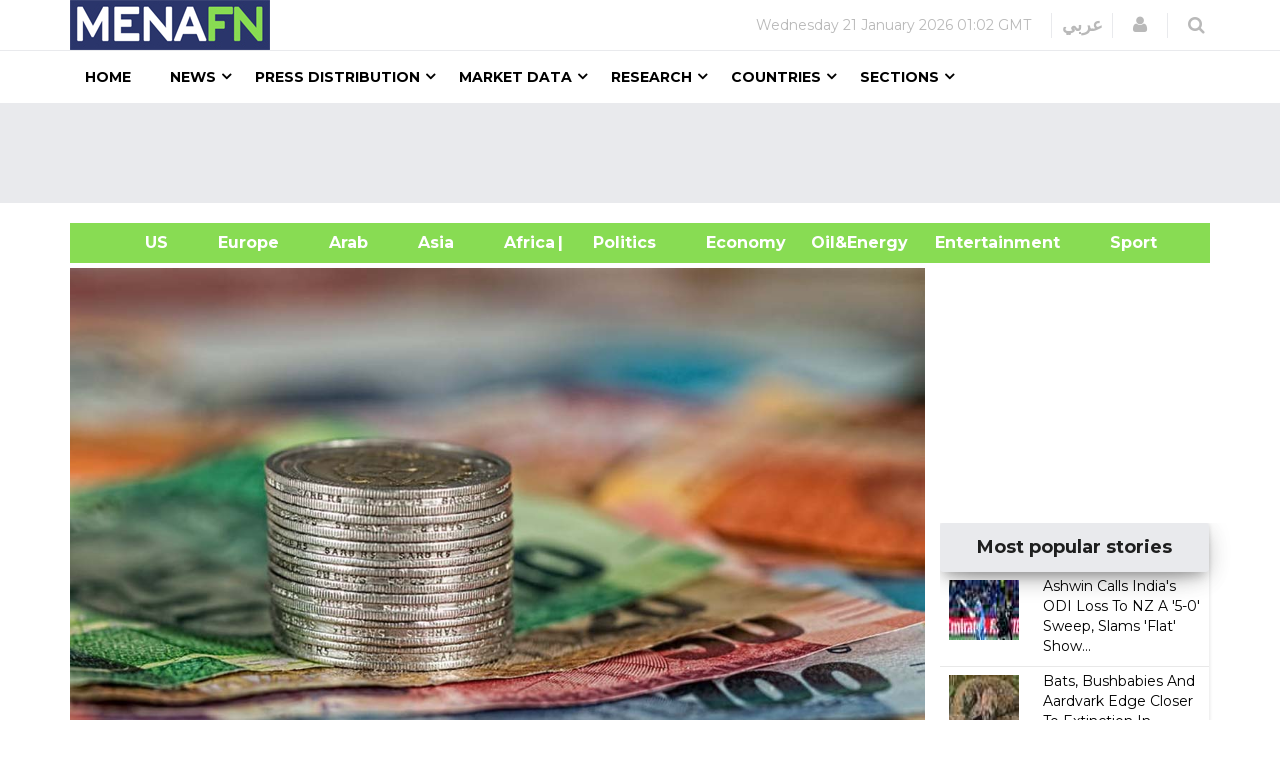

--- FILE ---
content_type: text/html
request_url: https://menafn.com/1096994712/EU-pledges-USD23mln-aid-for-Jordan?src=RSS
body_size: 65247
content:
<!DOCTYPE html><html lang="en"> <head><title>EU pledges USD23mln aid for Jordan</title><meta name="author" content="MENAFN"><meta data-rh="true" property="og:title" content="EU pledges USD23mln aid for Jordan"><meta data-rh="true" property="og:type" content="article"><meta data-rh="true" property="og:url" content="https://menafn.com/1096994712/EU-pledges-USD23mln-aid-for-Jordan"><meta data-rh="true" property="og:image" content="https://menafn.com/updates/pr/Menafn_News_Images/Local_Economy_6.jpg"><meta data-rh="true" property="og:image:width" content="300"><meta name="twitter:card" content="summary_large_image"><meta name="twitter:site" content="@menafn"><meta name="twitter:site:id" content="65910734"><meta name="twitter:creator" content="@menafn"><meta name="twitter:creator:id" content="65910734"><meta name="description" content="EU pledges USD23mln aid for Jordan. On Sunday, European Union foreign policy chief Federica Mogherini announced 20 million euros (USD23.5 million) in aid for Jordan following a wave of anti-austerity protests that led to the prime mini"><meta data-rh="true" property="og:description" content="EU pledges USD23mln aid for Jordan. On Sunday, European Union foreign policy chief Federica Mogherini announced 20 million euros (USD23.5 million) in aid for Jordan following a wave of anti-austerity protests that led to the prime mini"><meta name="twitter:description" content="EU pledges USD23mln aid for Jordan. On Sunday, European Union foreign policy chief Federica Mogherini announced 20 million euros (USD23.5 million) in aid for Jordan following a wave of anti-austerity protests that led to the prime mini"><meta name="twitter:title" content="EU pledges USD23mln aid for Jordan"><meta name="twitter:url" content="https://menafn.com/1096994712/EU-pledges-USD23mln-aid-for-Jordan"><meta name="twitter:image:src" content="https://menafn.com/updates/pr/Menafn_News_Images/Local_Economy_6.jpg"><meta name="author" content="MENAFN"><meta name="resource-type" content="document"><meta name="distribution" content="global"><meta name="rating" content="general"><meta name="y_key" content="63f5d0c14b50c6c7"><meta name="viewport" content="width=device-width, initial-scale=1, shrink-to-fit=no"><meta charset="utf-8"></head><div><Link rel="canonical" href="https://menafn.com/1096994712/EU-pledges-USD23mln-aid-for-Jordan"/></div> <link rel="stylesheet" href="/css/bootstrap.min.css"> <link rel="stylesheet" href="/css/font-awesome.min.css"> <link rel="stylesheet" href="/css/cs-select.css"> <link rel="stylesheet" href="/css/animate.css"> <link rel="stylesheet" href="/css/nanoscroller.css"> <link rel="stylesheet" href="/css/owl.carousel.css"> <link rel="stylesheet" href="/css/flexslider.css"> <link rel="stylesheet" href="/css/style.css"> <link rel="stylesheet" href="/css/presets/preset1.css"> <link rel="stylesheet" href="/css/responsive.css"> <link href="/css/style3.css" rel="stylesheet" type="text/css"> <link rel="shortcut icon" href="/favicon.ico"> <div><!-- Variables Headers Beginning -->
<meta http-equiv='content-language' content='en'>
<link rel="shortcut icon" href="/favicon.ico">
<link rel="preconnect" href="https://menafn.com">
<link rel="preconnect" href="https://analytics.google.com">
<link rel="preconnect" href="https://www.google-analytics.com">



<!-- Google Analytics GA4 -->
<script async src="https://www.googletagmanager.com/gtag/js?id=G-N45LHLQD62"></script>
<script defer>  
  window.dataLayer = window.dataLayer || []; 
  function gtag(){dataLayer.push(arguments);}
  gtag('js', new Date());
  gtag('config', 'G-N45LHLQD62');
 gtag('event', 'page_view', { 'page_path': window.location.pathname,  'send_to': 'G-N45LHLQD62' });
</script>

<!-- Google Tag Manager  (GTM)-->
<script defer>(function(w,d,s,l,i){w[l]=w[l]||[];w[l].push({'gtm.start':
new Date().getTime(),event:'gtm.js'});var f=d.getElementsByTagName(s)[0],
j=d.createElement(s),dl=l!='dataLayer'?'&l='+l:'';j.async=true;j.src=
'https://www.googletagmanager.com/gtm.js?id='+i+dl;f.parentNode.insertBefore(j,f);
})(window,document,'script','dataLayer','GTM-KRQ5F5ZP');</script>
<!-- End Google Tag Manager -->




<!-- Cookie code for GDPR -->
<script defer src="/includes/scripts/cookie-consent_gdpr.js" charset="UTF-8"></script>
<script defer charset="UTF-8">
document.addEventListener('DOMContentLoaded', function () {
cookieconsent.run({"notice_banner_type":"simple","consent_type":"express","palette":"light","language":"en","page_load_consent_levels":["strictly-necessary"],"notice_banner_reject_button_hide":false,"preferences_center_close_button_hide":false,"page_refresh_confirmation_buttons":false,"website_name":"menafn","website_privacy_policy_url":"https://menafn.com/mf_privacy.aspx"});
});
</script>

<!-- Google AMP Auto Ads -->
<script async custom-element="amp-auto-ads"
        src="https://cdn.ampproject.org/v0/amp-auto-ads-0.1.js">
</script>

<!-- Google Adsense -->
<script defer src="https://pagead2.googlesyndication.com/pagead/js/adsbygoogle.js?client=ca-pub-1786942026589567" crossorigin="anonymous"></script>





<!-- Microsoft Validation -->
<meta name="msvalidate.01" content="8F1833B3240FA96B141B50CFF19194F2" />

<!-- Microsoft Ads PubCenter -->
<script>window.msAdsQueue = window.msAdsQueue || [];</script>
<script async src="https://adsdk.microsoft.com/pubcenter/sdk.js?siteId=10322018&publisherId=253289591" crossorigin="anonymous"></script>


<!-- Microsoft Clarity -->
<script type="text/plain" data-cookie-consent="tracking">
(function(c,l,a,r,i,t,y){
    c[a]=c[a]||function(){(c[a].q=c[a].q||[]).push(arguments)};
    t=l.createElement(r);t.async=1;t.src="https://www.clarity.ms/tag/"+i;
    y=l.getElementsByTagName(r)[0];y.parentNode.insertBefore(t,y);
})(window, document, "clarity", "script", "kn4kgozbds");
</script>

<!-- Variables Headers End --></div> <div><script type="application/ld+json">[{"@context":"https://schema.org/","@type":"NewsArticle","MainEntityOfPage":{"@type":"WebPage","@id":"https://menafn.com/1096994712/EU-pledges-USD23mln-aid-for-Jordan"},"headline":"EU pledges USD23mln aid for Jordan","description":"(MENAFN) On Sunday, European Union foreign policy chief Federica Mogherini announced 20 million euros (USD23.5 million) in aid for Jordan f","image":"https://menafn.com/updates/pr/Menafn_News_Images/Local_Economy_6.jpg","Author":{"@type":"Organization","name":"MENAFN","url":"https://menafn.com"},"Publisher":{"@type":"Organization","name":"MENAFN","logo":{"@type":"ImageObject","url":"https://menafn.com/includes/img/Logo.jpg"}},"datePublished":"2018-06-11","dateModified":"2018-06-11"}]</script></div> <div class="body-innerwrapper"> <header> <div id="newedge-top-bar"> <div class="container"> <div class="row"> <div id="logo" class="col-xs-4 col-sm-3 col-md-3 hidden-sm hidden-xs"> <a href="/"><img src="https://menafn.com/Images/logo.jpg" alt="logo"></a> </div> <div class="col-sm-12 col-md-9"> <div class="top-right"> <div class="newedge-date"> <span id="lbl_day">Tuesday, </span> <span id="lbl_date" class="4">02 January 2024</span> <span id="lbl_time" class="5">12:17 GMT</span> </div> <div class="newedge-language"> <div class="class6"> <a href="/arabic/" class="class7">عربي</a> </div> </div> <div class="newedge-login"> <a href="#" role="button" data-toggle="modal" data-target="#login"> <i class="fa fa-user"></i> <span class="sr-only">Login</span> </a> <div id="login" class="modal fade" tabindex="-1" role="dialog" aria-hidden="true"> <div class="modal-dialog"> <div class="modal-content"> <div class="modal-header"> <button type="button" class="close" data-dismiss="modal" aria-hidden="true"><i class="fa fa-close"></i></button> <div class="text-left as-h2">
Log in
</div> </div> <div class="modal-body"> <form action="#" method="post" id="login-form"> <fieldset class="userdata"> <input id="username" placeholder="Username" type="text" name="username" class="form-control"> <input id="password" type="password" placeholder="Password" name="password" class="form-control"> <div class="remember-wrap"> <input id="remember" type="checkbox" name="remember" class="inputbox" value="yes"> <label for="remember">Remember
                                                                        Me</label> </div> <div class="button-wrap pull-left"> <input type="submit" name="Submit" class="btn btn-block btn-success" value="Log in"> </div> </fieldset> </form> </div> <div class="modal-footer">
New Here? <a href="/pr_user_register">
Create an account</a> </div> </div> </div> </div> </div> <style>astro-island,astro-slot,astro-static-slot{display:contents}</style><script>(()=>{var e=async t=>{await(await t())()};(self.Astro||(self.Astro={})).load=e;window.dispatchEvent(new Event("astro:load"));})();</script><script>(()=>{var A=Object.defineProperty;var g=(i,o,a)=>o in i?A(i,o,{enumerable:!0,configurable:!0,writable:!0,value:a}):i[o]=a;var d=(i,o,a)=>g(i,typeof o!="symbol"?o+"":o,a);{let i={0:t=>m(t),1:t=>a(t),2:t=>new RegExp(t),3:t=>new Date(t),4:t=>new Map(a(t)),5:t=>new Set(a(t)),6:t=>BigInt(t),7:t=>new URL(t),8:t=>new Uint8Array(t),9:t=>new Uint16Array(t),10:t=>new Uint32Array(t),11:t=>1/0*t},o=t=>{let[l,e]=t;return l in i?i[l](e):void 0},a=t=>t.map(o),m=t=>typeof t!="object"||t===null?t:Object.fromEntries(Object.entries(t).map(([l,e])=>[l,o(e)]));class y extends HTMLElement{constructor(){super(...arguments);d(this,"Component");d(this,"hydrator");d(this,"hydrate",async()=>{var b;if(!this.hydrator||!this.isConnected)return;let e=(b=this.parentElement)==null?void 0:b.closest("astro-island[ssr]");if(e){e.addEventListener("astro:hydrate",this.hydrate,{once:!0});return}let c=this.querySelectorAll("astro-slot"),n={},h=this.querySelectorAll("template[data-astro-template]");for(let r of h){let s=r.closest(this.tagName);s!=null&&s.isSameNode(this)&&(n[r.getAttribute("data-astro-template")||"default"]=r.innerHTML,r.remove())}for(let r of c){let s=r.closest(this.tagName);s!=null&&s.isSameNode(this)&&(n[r.getAttribute("name")||"default"]=r.innerHTML)}let p;try{p=this.hasAttribute("props")?m(JSON.parse(this.getAttribute("props"))):{}}catch(r){let s=this.getAttribute("component-url")||"<unknown>",v=this.getAttribute("component-export");throw v&&(s+=` (export ${v})`),console.error(`[hydrate] Error parsing props for component ${s}`,this.getAttribute("props"),r),r}let u;await this.hydrator(this)(this.Component,p,n,{client:this.getAttribute("client")}),this.removeAttribute("ssr"),this.dispatchEvent(new CustomEvent("astro:hydrate"))});d(this,"unmount",()=>{this.isConnected||this.dispatchEvent(new CustomEvent("astro:unmount"))})}disconnectedCallback(){document.removeEventListener("astro:after-swap",this.unmount),document.addEventListener("astro:after-swap",this.unmount,{once:!0})}connectedCallback(){if(!this.hasAttribute("await-children")||document.readyState==="interactive"||document.readyState==="complete")this.childrenConnectedCallback();else{let e=()=>{document.removeEventListener("DOMContentLoaded",e),c.disconnect(),this.childrenConnectedCallback()},c=new MutationObserver(()=>{var n;((n=this.lastChild)==null?void 0:n.nodeType)===Node.COMMENT_NODE&&this.lastChild.nodeValue==="astro:end"&&(this.lastChild.remove(),e())});c.observe(this,{childList:!0}),document.addEventListener("DOMContentLoaded",e)}}async childrenConnectedCallback(){let e=this.getAttribute("before-hydration-url");e&&await import(e),this.start()}async start(){let e=JSON.parse(this.getAttribute("opts")),c=this.getAttribute("client");if(Astro[c]===void 0){window.addEventListener(`astro:${c}`,()=>this.start(),{once:!0});return}try{await Astro[c](async()=>{let n=this.getAttribute("renderer-url"),[h,{default:p}]=await Promise.all([import(this.getAttribute("component-url")),n?import(n):()=>()=>{}]),u=this.getAttribute("component-export")||"default";if(!u.includes("."))this.Component=h[u];else{this.Component=h;for(let f of u.split("."))this.Component=this.Component[f]}return this.hydrator=p,this.hydrate},e,this)}catch(n){console.error(`[astro-island] Error hydrating ${this.getAttribute("component-url")}`,n)}}attributeChangedCallback(){this.hydrate()}}d(y,"observedAttributes",["props"]),customElements.get("astro-island")||customElements.define("astro-island",y)}})();</script><astro-island uid="U6zxL" prefix="r14" component-url="/_astro/SearchBox.BFAADfGR.js" component-export="default" renderer-url="/_astro/client.DxZNQU9M.js" props="{}" ssr client="load" opts="{&quot;name&quot;:&quot;SearchBox&quot;,&quot;value&quot;:true}" await-children><div class="newedge-search"><div class="search-icon-wrapper"><i class="fa fa-search"></i></div><div class="search-wrapper"><div class="form "><input id="txtSearch" size="20" placeholder="Search ..." value=""/><i id="search-close" class="fa fa-close"></i><br/></div></div></div><!--astro:end--></astro-island> </div> </div> </div> </div> </div> <div id="mobile-nav-bar" class="mobile-nav-bar"> <div class="container"> <div class="row"> <div class="visible-sm visible-xs col-sm-12"> <div class="mobile-logo pull-left"> <a href="/"><img src="https://menafn.com/Images/logo.jpg" alt="logo"></a> </div> <a id="offcanvas-toggler" class="pull-right" href="#"><i class="fa fa-bars"></i></a> </div> </div> </div> </div> <div id="navigation-bar-sticky-wrapper" class="sticky-wrapper class20"> <nav id="navigation-bar" class="navigation hidden-sm hidden-xs"> <div class="container"> <div> <div class="col-sm-12"> <ul class="list-inline megamenu-parent"> <li><a href="/">Home</a></li> <li class="has-child"> <a href="javascript:void(0)">News</a> <div class="dropdown-inner"> <ul class="dropdown-items"> <li> <a href="/News_Industry">News by Industry</a> </li> <li class="has-child"> <a href="javascript:void(0)">News by Region</a> <div class="dropdown-inner sub-dropdown-inner"> <ul class="dropdown-items"> <li> <a href="/News_Region_America">American</a> </li> <li> <a href="/News_Region_Europe">Europe</a> </li> <li> <a href="/News_Region_ArabWrold">Arab
                                                                        World</a> </li> <li> <a href="/News_Region_Asia">Asia</a> </li> <li> <a href="/News_Region_Africa">Africa</a> </li> </ul> </div> </li> <li> <a href="/Rss">RSS</a> </li> </ul> </div> </li> <li class="has-child"> <a href="javascript:void(0)">Press Distribution</a> <div class="dropdown-inner class11"> <ul class="dropdown-items"> <li> <a href="/pr_index">Press releases</a> </li> <li> <a href="/pr_login">Submit Your
                                                            Articles/Press
                                                            Releases/Reports</a> </li> <li> <a href="/Press_Release_Distribution">Pricing</a> </li> </ul> </div> </li> <li class="has-child"> <a href="javascript:void(0)">Market Data</a> <div class="dropdown-inner"> <ul class="dropdown-items"> <li class="has-child"> <a href="/Qn_market?region=mena&Src1=header">Equities Market</a> <div class="dropdown-inner sub-dropdown-inner"> <ul class="dropdown-items"> <li> <a href="/Qn_market?region=other&Src1=header">Global
                                                                        Indices</a> </li> <li> <a href="/Qn_market?region=mena&Src1=header">MENA
                                                                        Indices</a> </li> <li> <a href="/Qn_SearchStocks">Qutoes
                                                                        &amp;
                                                                        Charts</a> </li> <li> <a href="/Qn_EndOfStocks">End Of
                                                                        Day
                                                                        Stocks</a> </li> <li></li> </ul> </div> </li> <li class="has-child"> <a href="/Qn_currencies">Currencies</a> <div class="dropdown-inner sub-dropdown-inner"> <ul class="dropdown-items"> <li> <a href="/CurrencyConverter?sessionID=OvWe837bT0mK" class="news_page_s3" onclick="openCurrencyConverter(event);">
Currency
                                                                        Convertor</a> </li> <li> <a href="/Qn_currencies?currency=cross&Src1=header">Cross
                                                                        Rates</a> </li> <li> <a href="/Historicalcurrency">Historical
                                                                        Currencies</a> </li> <li> <a href="/Qn_currencies?currency=cross&Src1=header">Libor</a> </li> </ul> </div> </li> <li> <a href="/Qn_SearchStocks">Mena Stocks</a> </li> <li> <a href="/Qn_commodities_r?Src1=header">Commodoties</a> </li> <li> <a href="/Qn_energy_r?Src1=header">Oil &amp; Energy</a> </li> <li> <a href="/Qn_calendar">Economic Calender</a> </li> </ul> </div> </li> <li class="has-child"> <a href="javascript:void(0)">Research</a> <div class="dropdown-inner"> <ul class="dropdown-items"> <li></li> <li> <a href="javascript:void(0)">Premium Research</a> </li> <li> <a href="/Rc_research">Free Research</a> </li> </ul> </div> </li> <li class="has-child"> <a href="javascript:void(0)">Countries</a> <div class="dropdown-inner"> <ul class="dropdown-items"> <li> <a href="/Qn_Couuntry?country=SA&src=header">Saudi Arabia</a> </li> <li> <a href="/Qn_Couuntry?country=AE&src=header">UAE</a> </li> <li> <a href="/Qn_Couuntry?country=BH&src=header">Bahrain</a> </li> <li> <a href="/Qn_Couuntry?country=QA&src=header">Qatar</a> </li> <li> <a href="/Qn_Couuntry?country=KW&src=header">Kuwait</a> </li> <li> <a href="/Qn_Couuntry?country=JO&src=header">Jordan</a> </li> <li> <a href="/Qn_Couuntry?country=OM&src=header">Oman</a> </li> <li> <a href="/Qn_Couuntry?country=EG&src=header">Egypt</a> </li> <li> <a href="/Qn_Couuntry?country=LB&src=header">Lebanon</a> </li> <li> <a href="/Qn_Couuntry?country=IQ&src=header">Iraq</a> </li> <li> <a href="/Qn_Couuntry?country=PS&src=header">Palestine</a> </li> <li> <a href="/Qn_Couuntry?country=SY&src=header">Syria</a> </li> <li> <a href="/Qn_Couuntry?country=TN&src=header">Tunisia</a> </li> <li> <a href="/Qn_Couuntry?country=DZ&src=header">Algeria</a> </li> <li> <a href="/Qn_Couuntry?country=MA&src=header">Morocco</a> </li> <li> <a href="/Qn_Couuntry?country=YE&src=header">Yemen</a> </li> </ul> </div> </li> <li class="has-child"> <a href="javascript:void(0)">Sections</a> <div class="dropdown-inner"> <ul class="dropdown-items"> <li> <a href="/events_default">Events</a> </li> <li> <a href="/Bfglosa">Financial Glossary</a> </li> </ul> </div> </li> </ul> </div> </div> </div> </nav> </div> </header> <div><!--  Variables Body Begin-->
<!-- Code for google ads once per page -->
 

<!-- Google ads Auto -->
<amp-auto-ads type="adsense"
        data-ad-client="ca-pub-1786942026589567">
</amp-auto-ads>

<!--  Variables Body End-->


<!-- Google Tag Manager (noscript) -->
<noscript><iframe src="https://www.googletagmanager.com/ns.html?id=GTM-KRQ5F5ZP"
height="0" width="0" style="display:none;visibility:hidden"></iframe></noscript>
<!-- End Google Tag Manager (noscript) -->


<!--  End Variables Body Begin --></div> <main>  <meta http-equiv="refresh" content="300"> <div> <div class="class13"> <div class="container"> <div class="row"> <div class="col-md-12 class12"> <astro-island uid="25VoBy" prefix="r8" component-url="/_astro/Leaders_ads_qn_news.DNpqgwRl.js" component-export="default" renderer-url="/_astro/client.DxZNQU9M.js" props="{&quot;suppliedAdHtml&quot;:[0,&quot;&lt;!--  MENAFN ads -  Leader Standard--&gt;\r\n\r\n&lt;ins class=\&quot;adsbygoogle\&quot;\r\n     style=\&quot;display:inline-block;width:728px;height:90px\&quot;\r\n     data-ad-client=\&quot;ca-pub-1786942026589567\&quot;\r\n     data-ad-slot=\&quot;3518678224\&quot;&gt;&lt;/ins&gt;\r\n &quot;]}" ssr client="load" opts="{&quot;name&quot;:&quot;Leaders&quot;,&quot;value&quot;:true}" await-children><div class="text-center"></div><!--astro:end--></astro-island> </div> </div> </div> </div> <br> <div class="container"> <div class="new_bar_green_links"> <div class="row"> <div class="col-md-5"> <a class="new_bar_green_links_a" target="_blank" href="../News/Tb_newsUnitedStates">
&nbsp; &nbsp; &nbsp; &nbsp; &nbsp; &nbsp;&nbsp;&nbsp;&nbsp; US
              &nbsp; &nbsp;
</a> <a class="new_bar_green_links_a" target="_blank" href="../News/Tb_newsEurope">
&nbsp;&nbsp;&nbsp;&nbsp; Europe &nbsp; &nbsp;
</a> <a class="new_bar_green_links_a" target="_blank" href="../News/Tb_newsArab">
&nbsp;&nbsp;&nbsp;&nbsp; Arab &nbsp; &nbsp;
</a> <a class="new_bar_green_links_a" target="_blank" href="../News/Tb_newsAsia">
&nbsp;&nbsp;&nbsp;&nbsp; Asia &nbsp; &nbsp;
</a> <a class="new_bar_green_links_a" target="_blank" href="../News/Tb_newsAfrica">
&nbsp;&nbsp;&nbsp;&nbsp; Africa &nbsp; &nbsp;
</a> </div> <div class="col-sm-3"> <a class="new_bar_green_links_a" target="_blank" href="../News/Tb_newsPolitics">| &nbsp;&nbsp;&nbsp;&nbsp; Politics &nbsp; &nbsp;
</a> <a class="new_bar_green_links_a" target="_blank" href="../News/Tb_newsEconomy">
&nbsp;&nbsp;&nbsp;&nbsp; Economy &nbsp; &nbsp;
</a> <a class="new_bar_green_links_a" target="_blank" href="../News/Tb_newsOilAndEnergy">
Oil&amp;Energy &nbsp; &nbsp; &nbsp;&nbsp;&nbsp;&nbsp;
</a> </div> <div class="col-sm-3"> <a class="new_bar_green_links_a" target="_blank" href="../News/Tb_newsEntertainment">
&nbsp; &nbsp; &nbsp; &nbsp; &nbsp; &nbsp; &nbsp;&nbsp;&nbsp;&nbsp;
              Entertainment &nbsp; &nbsp;
</a> <a class="new_bar_green_links_a" target="_blank" href="../News/Tb_newsSport">
&nbsp;&nbsp;&nbsp;&nbsp; Sport</a> </div> </div> </div> </div> </div>  <section class="single-category classHeightImportant category2">  <div class="text-center" hidden> <div class="container"> <div> <img class="MarginIMG text-left" src="https://menafn.com//includes/img/error-logo-left.png"> <div class="Style403">403</div> </div> <div> <div class="SorryStyle text-left">Sorry!!</div> <div class="ErrorTextStyle">
Error! We're sorry, but the page you were looking for doesn't exist.
</div> </div> </div> </div>   <div id="HiddenMainDiv"> <div class="container classHeightImportant"> <div id="ContentPlaceHolder1_div_story" class="col-sm-9"> <div class="text-center"> <a href="https://menafn.com/updates/pr/Menafn_News_Images/Local_Economy_6.jpg" id="ContentPlaceHolder1_img_link" target="_blank"> <img id="ImgNews" class="classwidth835" alt="EU pledges USD23mln aid for Jordan" title="EU pledges USD23mln aid for Jordan" src="https://menafn.com/updates/pr/Menafn_News_Images/Local_Economy_6.jpg"> </a> </div> <div class="col-sm-12"> <h1 class="main-entry-title classfont38">EU pledges USD23mln aid for Jordan</h1> <br><p id="ContentPlaceHolder1_author_section"></p> </div> <div class="entry-blog-meta mt-0"> <div class="entry-blog-meta-list"> <div class="author-avatar-text"> <p class="author"> <a href="/1096994712/EU-pledges-USD23mln-aid-for-Jordan" title="Posts by NewEdge" rel="author">Date</a> </p> <span class="entry-date">2018-06-11 05:49:05</span> <span class="cats"></span> </div> </div>  <div id="ContentPlaceHolder1_social_edg" class="entry-blog-meta-list"> <div class="share-count"></div> <div class="newedge-social-share"> <ul> <li></li><li> <a href="https://www.facebook.com/sharer/sharer.php?u=https://menafn.com/1096994712/EU-pledges-USD23mln-aid-for-Jordan" class="icon-facebook class21">
Share on Facebook</a> </li> <li></li><li> <a href="https://twitter.com/intent/tweet?url=https://menafn.com/1096994712/EU-pledges-USD23mln-aid-for-Jordan" class="icon-twitter"> <i class="bi bi-twitter class21"></i> Tweet on Twitter</a> </li> <li></li><li> <a href="whatsapp://send?text=https://menafn.com/1096994712/EU-pledges-USD23mln-aid-for-Jordan" data-action="share/whatsapp/share" class="float class21"> <!-- <i class="bi bi-whatsapp class21"></i> --> <img width="20" height="20" src="https://img.icons8.com/color/48/whatsapp--v1.png" alt="whatsapp--v1"> </a> </li> <li></li><li> <a class="icon-linkedin" title="Share on linkedin" href="https://www.linkedin.com/shareArticle?mini=true&url=https://menafn.com/1096994712/EU-pledges-USD23mln-aid-for-Jordan"> <!-- <i class="bi bi-linkedin class21"></i> --> <img width="20" height="20" src="https://img.icons8.com/fluency/48/linkedin.png" alt="linkedin"> </a> </li> </ul> </div> </div>  </div>   <div class="entry-summary tit"> <div class="restore-list">(<a style="color:black" href="https://menafn.com" target="_blank">MENAFN</a>) On Sunday, European Union foreign policy chief Federica Mogherini announced 20 million euros (USD23.5 million) in aid for Jordan following a wave of anti-austerity protests that led to the prime minister's resignation.<br><br>The EU will support Jordan "with all possible means at our disposal including economic and financial means," Mogherini said during a visit to Amman.<br><br>"This is a country that has a vital role to play in the region," she told a news conference.<br>"You will have always the EU at your side fully supporting your reform work."<br><br>The funds would "address in particular the needs of Jordanians that are particularly vulnerable," Mogherini said.<br><br>The EU has provided Jordan with "1 billion in aid over three years, Mogherini said.<br><p><a style="color:black" href="https://menafn.com/1096994712/EU-pledges-USD23mln-aid-for-Jordan" target="_blank"><p>MENAFN1106201800450000ID1096994712</p><!--</a></p>MENAFN1106201800450000ID1096994712--></div> <br> </div>     <br> <a href="https://menafn.com" id="ContentPlaceHolder1_a_logo_anchor" target="_blank" class="ex1 aColor"> <img src="https://menafn.com/updates/provider/MENAFN.jpg" alt="MENAFN" id="ContentPlaceHolder1_img_logo_anchor" class="news_page_s1"> </a> <div class="entry-summary"> <p> <b>Legal Disclaimer:</b><br> <a href="https://menafn.com/" target="_blank">MENAFN</a> provides the
              information “as is” without warranty of any kind. We do not accept
              any responsibility or liability for the accuracy, content, images,
              videos, licenses, completeness, legality, or reliability of the information
              contained in this article. If you have any complaints or copyright
              issues related to this article, kindly contact the provider above.
</p> </div> <p></p> <div class="post-meta-info"> <div class="post-meta-info-list tags"> <i class="fa fa-tags"></i> <div class="post-meta-info-list-in tags-in"> <p>Tags</p> <span id="ContentPlaceHolder1_lbl_hashtags">Label</span> </div> </div> <div class="post-meta-info-list comments"> <i class="fa fa-comments-o"></i> <div class="post-meta-info-list-in comments-in"> <p>Comments</p> <a href="#"><span class="leave-reply">No comment</span></a> </div> </div> <div class="post-meta-info-list category"> <i class="fa fa-folder-open-o"></i> <div class="post-meta-info-list-in category-in"> <p>Category</p> <a href="" rel="category tag"><span id="ContentPlaceHolder1_lblb_cats"></span></a> </div> </div> <div class="post-meta-info-list date"> <i class="fa fa-calendar-o"></i> <div class="post-meta-info-list-in date-in"> <p>Date</p> <time class="entry-date"><span id="ContentPlaceHolder1_lbl_date_story">2018-06-11 05:49:05</span></time> </div> </div> </div>  </div>  <div class="col-sm-3"> <div id="ContentPlaceHolder1_Rightcol" style="width:109%"> <!-- mtt30 --> <div id="RColFirtsSquareBanner" class="market-data mt-0"> <div id="sqaur1"> <astro-island uid="1jNEaE" prefix="r9" component-url="/_astro/Square_ads_qn_news.BE7Ru5FT.js" component-export="default" renderer-url="/_astro/client.DxZNQU9M.js" props="{&quot;suppliedAdHtml&quot;:[0,&quot;&lt;!-- MENAFN ads Square Fixed 2024 --&gt;\r\n&lt;ins class=\&quot;adsbygoogle\&quot;\r\n     style=\&quot;display:inline-block;width:300px;height:250px\&quot;\r\n     data-ad-client=\&quot;ca-pub-1786942026589567\&quot;\r\n     data-ad-slot=\&quot;2397168248\&quot;&gt;&lt;/ins&gt;\r\n&lt;script&gt;\r\n     (adsbygoogle = window.adsbygoogle || []).push({});\r\n&lt;/script&gt;&quot;]}" ssr client="load" opts="{&quot;name&quot;:&quot;Square&quot;,&quot;value&quot;:true}" await-children><div class="text-center"></div><!--astro:end--></astro-island> </div> </div> <div id="RColRSS" class="latest-comments mtt60 marginL"> <div class="section-title"> <div class="card" id="div_mostPop"> <div><div class="card-header">
    <h3 align="center">Most popular stories</h3>
</div><div class="row"><div class="col-md-12">		
            <div class="col-md-5 gradient-color03 most_stories_s3 img-wrapper most_stories_s4">
                <a href="https://menafn.com/1110619856/Ashwin-Calls-Indias-ODI-Loss-To-NZ-A-5-0-Sweep-Slams-Flat-Show" target="_Blank">
                    <img src="/Updates/index/HTML_Images/NewsEN_MostPopular_img_1.jpg?1110619856" alt="Ashwin Calls India's ODI Loss To NZ A '5-0' Sweep, Slams 'Flat' Show..." / height="60" width="70">
                </a>
            </div>
            <div class="col-md-7 article-inner">
                <div class="article-info most_stories_s5" >
                    <h4 class="entry-title img-wrapper most_stories_s6">
                        <a href="https://menafn.com/1110619856/Ashwin-Calls-Indias-ODI-Loss-To-NZ-A-5-0-Sweep-Slams-Flat-Show" class="most_stories_s7" target="_Blank">Ashwin Calls India's ODI Loss To NZ A '5-0' Sweep, Slams 'Flat' Show...</a>
                    </h4>
                </div>
            </div>
         </div><div class="col-md-12">		
            <div class="col-md-5 gradient-color03 most_stories_s3 img-wrapper most_stories_s4">
                <a href="https://menafn.com/1110630024/Bats-Bushbabies-And-Aardvark-Edge-Closer-To-Extinction-In-Southern-Africa" target="_Blank">
                    <img src="/Updates/index/HTML_Images/NewsEN_MostPopular_img_2.jpg?1110630024" alt="Bats, Bushbabies And Aardvark Edge Closer To Extinction In Southern Af..." / height="60" width="70">
                </a>
            </div>
            <div class="col-md-7 article-inner">
                <div class="article-info most_stories_s5" >
                    <h4 class="entry-title img-wrapper most_stories_s6">
                        <a href="https://menafn.com/1110630024/Bats-Bushbabies-And-Aardvark-Edge-Closer-To-Extinction-In-Southern-Africa" class="most_stories_s7" target="_Blank">Bats, Bushbabies And Aardvark Edge Closer To Extinction In Southern Af...</a>
                    </h4>
                </div>
            </div>
         </div></div><div class="row"><div class="col-md-12">		
            <div class="col-md-5 gradient-color03 most_stories_s3 img-wrapper most_stories_s4">
                <a href="https://menafn.com/1110626345/The-Race-To-Salvage-Gazas-Vanished-Heritage" target="_Blank">
                    <img src="/Updates/index/HTML_Images/NewsEN_MostPopular_img_3.webp?1110626345" alt="The Race To Salvage Gaza's Vanished Heritage..." / height="60" width="70">
                </a>
            </div>
            <div class="col-md-7 article-inner">
                <div class="article-info most_stories_s5" >
                    <h4 class="entry-title img-wrapper most_stories_s6">
                        <a href="https://menafn.com/1110626345/The-Race-To-Salvage-Gazas-Vanished-Heritage" class="most_stories_s7" target="_Blank">The Race To Salvage Gaza's Vanished Heritage...</a>
                    </h4>
                </div>
            </div>
         </div><div class="col-md-12">		
            <div class="col-md-5 gradient-color03 most_stories_s3 img-wrapper most_stories_s4">
                <a href="https://menafn.com/1110628957/Bigo-Live-To-Illuminate-Seoul-With-Seventh-Annual-Awards-Gala-In-2026" target="_Blank">
                    <img src="/Updates/index/HTML_Images/NewsEN_MostPopular_img_4.jpg?1110628957" alt="Bigo Live To Illuminate Seoul With Seventh Annual Awards Gala In 2026..." / height="60" width="70">
                </a>
            </div>
            <div class="col-md-7 article-inner">
                <div class="article-info most_stories_s5" >
                    <h4 class="entry-title img-wrapper most_stories_s6">
                        <a href="https://menafn.com/1110628957/Bigo-Live-To-Illuminate-Seoul-With-Seventh-Annual-Awards-Gala-In-2026" class="most_stories_s7" target="_Blank">Bigo Live To Illuminate Seoul With Seventh Annual Awards Gala In 2026...</a>
                    </h4>
                </div>
            </div>
         </div></div><div class="row"><div class="col-md-12">		
            <div class="col-md-5 gradient-color03 most_stories_s3 img-wrapper most_stories_s4">
                <a href="https://menafn.com/1110629968/Key-Tech-Supporting-India8217-S-Globalising-Workforce" target="_Blank">
                    <img src="/Updates/index/HTML_Images/NewsEN_MostPopular_img_5.jpg?1110629968" alt="Key Tech Supporting India&#8217   S Globalising Workforce..." / height="60" width="70">
                </a>
            </div>
            <div class="col-md-7 article-inner">
                <div class="article-info most_stories_s5" >
                    <h4 class="entry-title img-wrapper most_stories_s6">
                        <a href="https://menafn.com/1110629968/Key-Tech-Supporting-India8217-S-Globalising-Workforce" class="most_stories_s7" target="_Blank">Key Tech Supporting India&#8217   S Globalising Workforce...</a>
                    </h4>
                </div>
            </div>
         </div><div class="col-md-12">		
            <div class="col-md-5 gradient-color03 most_stories_s3 img-wrapper most_stories_s4">
                <a href="https://menafn.com/1110629693/Grains-Of-Sand-Prove-People-Not-Glaciers-Transported-Stonehenge-Rocks" target="_Blank">
                    <img src="/Updates/index/HTML_Images/NewsEN_MostPopular_img_6.jpg?1110629693" alt="Grains Of Sand Prove People  Not Glaciers  Transported Stonehenge Rock..." / height="60" width="70">
                </a>
            </div>
            <div class="col-md-7 article-inner">
                <div class="article-info most_stories_s5" >
                    <h4 class="entry-title img-wrapper most_stories_s6">
                        <a href="https://menafn.com/1110629693/Grains-Of-Sand-Prove-People-Not-Glaciers-Transported-Stonehenge-Rocks" class="most_stories_s7" target="_Blank">Grains Of Sand Prove People  Not Glaciers  Transported Stonehenge Rock...</a>
                    </h4>
                </div>
            </div>
         </div></div></div>


</div> </div> </div> <br> <br> <div class="section-title"> <div class="card"> <div><div class="card-header">
    <h4 class="heading-large-left">
       Market Research
    </h4>
    <br />
    </div>
    <a href="https://menafn.com/1110467470/Bitmex-Debuts-New-Mobile-Trading-Experience-With-Intuitive-Design-And-Controls" target="_Blank">
        <img src="/Updates/index/HTML_Images/HomeEn_Market_Research_img_1.jpg?1110467470" class="img-100p" alt="Bitmex Debuts New Mobile Trading Experience With Intuitive Design And Controls" loading="lazy" height="auto" width="270">
    </a>
    <ul class="popular-news-list">
        <li>
            <a href="https://menafn.com/1110467470/Bitmex-Debuts-New-Mobile-Trading-Experience-With-Intuitive-Design-And-Controls" target="_Blank">
                <p>Bitmex Debuts New Mobile Trading Experience With Intuitive Design And Controls</p>
            </a>
        </li>
    </ul>

      <div>
    <br />
     <ul class="popular-news-list"><div class="row"><div class="col-md-12">
                <li><a href="https://menafn.com/1110472468/BTCC-Exchange-Wins-Best-Centralized-Exchange-Community-Choice-At-Beincrypto-100-Awards-2025" target="_Blank">BTCC Exchange Wins Best Centralized Exchange (Community Choice) At Beincrypto 100 Awards 2025</a></li>
    </div><div class="col-md-12">
                <li><a href="https://menafn.com/1110549146/Banxa-Vicox-Legal-Leaders-In-Real-Estate-Transactions-With-Cryptocurrency-In-Europe" target="_Blank">Banxa & Vicox Legal: Leaders In Real Estate Transactions With Cryptocurrency In Europe</a></li>
    </div></div><div class="row"><div class="col-md-12">
                <li><a href="https://menafn.com/1110600481/AsterHuman-Vs-AI-Live-Trading-Competition-Season-1-Concludes" target="_Blank">Aster“Human Vs AI” Live Trading Competition Season 1 Concludes</a></li>
    </div><div class="col-md-12">
                <li><a href="https://menafn.com/1110605726/Social-Venture-Capitalist-Announces-Personalized-Financial-Guidance-For-Global-Investors" target="_Blank">Social Venture Capitalist Announces Personalized Financial Guidance For Global Investors</a></li>
    </div></div><div class="row"><div class="col-md-12">
                <li><a href="https://menafn.com/1110568241/Everstake-Partners-With-Cometh-To-Bridge-Fiat-And-Crypto-Staking-Rewards-For-EU-Institutions" target="_Blank">Everstake Partners With Cometh To Bridge Fiat And Crypto Staking Rewards For EU Institutions</a></li>
    </div><div class="col-md-12">
                <li><a href="https://menafn.com/1110571938/Edgen-Launches-The-FirstAlways-On-AI-CIO-Marking-The-End-Of-The-Chatbot-Era-For-Retail-Investors" target="_Blank">Edgen Launches The First“Always-On” AI CIO, Marking The End Of The Chatbot Era For Retail Investors</a></li>
    </div></div></div>
</div> </div> </div> </div> <!-- mtt30 --> <div id="Div1" class="market-data mt-0"> <div id="sqaur2"> <astro-island uid="1jNEaE" prefix="r10" component-url="/_astro/Square_ads_qn_news.BE7Ru5FT.js" component-export="default" renderer-url="/_astro/client.DxZNQU9M.js" props="{&quot;suppliedAdHtml&quot;:[0,&quot;&lt;!-- MENAFN ads Square Fixed 2024 --&gt;\r\n&lt;ins class=\&quot;adsbygoogle\&quot;\r\n     style=\&quot;display:inline-block;width:300px;height:250px\&quot;\r\n     data-ad-client=\&quot;ca-pub-1786942026589567\&quot;\r\n     data-ad-slot=\&quot;2397168248\&quot;&gt;&lt;/ins&gt;\r\n&lt;script&gt;\r\n     (adsbygoogle = window.adsbygoogle || []).push({});\r\n&lt;/script&gt;&quot;]}" ssr client="load" opts="{&quot;name&quot;:&quot;Square&quot;,&quot;value&quot;:true}" await-children><div class="text-center"></div><!--astro:end--></astro-island> </div> </div>  <div id="RColStayConnected" class="social-counter mtt30 news_page_s2">   </div>  </div> </div>  <div class="container classAds2"> <div> <div class="col-sm-12 text-center"> <div id="bottt" class="leader_stand"> <astro-island uid="2tGT5i" prefix="r11" component-url="/_astro/Leaders_stand_ads_qn_news.158LIQp8.js" component-export="default" renderer-url="/_astro/client.DxZNQU9M.js" props="{&quot;suppliedAdHtml&quot;:[0,null]}" ssr client="load" opts="{&quot;name&quot;:&quot;Leaders_stand&quot;,&quot;value&quot;:true}" await-children><div class="text-center"></div><!--astro:end--></astro-island> </div> </div> </div> </div>  <div class="container"> <div> <div class="col-sm-9"> <div class="mtt30"> <div class="section-title"> <h3 class="heading-large-left">More Story</h3> </div> <div><div class="simple-article-overlay"><div class="row" ><div class="col-md-4">        
            <article class="no-image">
                     <div class="article-inner">                     
                       <div class="img-wrapper">
                       <div class="more_stories_s5">
                       <a href="https://menafn.com/1110630197/China-Calls-on-EU-to-Adopt-Open-Mindset-Toward-Foreign-Investment" target="_Blank">
                       <img class="more_stories_s6"   src="/Updates/index/HTML_Images/NewsEn_MoreStories_img_1.jpg?1110630197" alt="China Calls on EU to Adopt Open Mindset Toward Foreign Investment" height="auto" width="250">
                       </a>
                       </div>
                       </div>                                         
                     </div>
                     <div class="article-inner more_stories_s7">
                      <div class="article-info">
                         <div class="entry-title as-h4">
                           <a href="https://menafn.com/1110630197/China-Calls-on-EU-to-Adopt-Open-Mindset-Toward-Foreign-Investment"  class="more_stories_s8" target="_Blank">China Calls on EU to Adopt Open Mindset Toward Foreign Investment</a>
                         </div>
                       </div>
                       </div>
                   </article>
        </div><div class="col-md-4">        
            <article class="no-image">
                     <div class="article-inner">                     
                       <div class="img-wrapper">
                       <div class="more_stories_s5">
                       <a href="https://menafn.com/1110630196/Japan-Reactivates-Globes-Most-Powerful-Nuclear-Plant" target="_Blank">
                       <img class="more_stories_s6"   src="/Updates/index/HTML_Images/NewsEn_MoreStories_img_2.jpg?1110630196" alt="Japan Reactivates Globe's Most Powerful Nuclear Plant " height="auto" width="250">
                       </a>
                       </div>
                       </div>                                         
                     </div>
                     <div class="article-inner more_stories_s7">
                      <div class="article-info">
                         <div class="entry-title as-h4">
                           <a href="https://menafn.com/1110630196/Japan-Reactivates-Globes-Most-Powerful-Nuclear-Plant"  class="more_stories_s8" target="_Blank">Japan Reactivates Globe's Most Powerful Nuclear Plant </a>
                         </div>
                       </div>
                       </div>
                   </article>
        </div><div class="col-md-4">        
            <article class="no-image">
                     <div class="article-inner">                     
                       <div class="img-wrapper">
                       <div class="more_stories_s5">
                       <a href="https://menafn.com/1110630195/Russia-Ukraine-exchange-accusations-of-attacks" target="_Blank">
                       <img class="more_stories_s6"   src="/Updates/index/HTML_Images/NewsEn_MoreStories_img_3.jpg?1110630195" alt="Russia, Ukraine exchange accusations of attacks " height="auto" width="250">
                       </a>
                       </div>
                       </div>                                         
                     </div>
                     <div class="article-inner more_stories_s7">
                      <div class="article-info">
                         <div class="entry-title as-h4">
                           <a href="https://menafn.com/1110630195/Russia-Ukraine-exchange-accusations-of-attacks"  class="more_stories_s8" target="_Blank">Russia, Ukraine exchange accusations of attacks </a>
                         </div>
                       </div>
                       </div>
                   </article>
        </div></div><div class="row" ><div class="col-md-4">        
            <article class="no-image">
                     <div class="article-inner">                     
                       <div class="img-wrapper">
                       <div class="more_stories_s5">
                       <a href="https://menafn.com/1110630194/Putin-US-Witkoff-Set-for-Talks-in-Moscow" target="_Blank">
                       <img class="more_stories_s6"   src="/Updates/index/HTML_Images/NewsEn_MoreStories_img_4.jpg?1110630194" alt="Putin, US Witkoff Set for Talks in Moscow" height="auto" width="250">
                       </a>
                       </div>
                       </div>                                         
                     </div>
                     <div class="article-inner more_stories_s7">
                      <div class="article-info">
                         <div class="entry-title as-h4">
                           <a href="https://menafn.com/1110630194/Putin-US-Witkoff-Set-for-Talks-in-Moscow"  class="more_stories_s8" target="_Blank">Putin, US Witkoff Set for Talks in Moscow</a>
                         </div>
                       </div>
                       </div>
                   </article>
        </div><div class="col-md-4">        
            <article class="no-image">
                     <div class="article-inner">                     
                       <div class="img-wrapper">
                       <div class="more_stories_s5">
                       <a href="https://menafn.com/1110630159/Türkiye-South-Korea-Foreign-Ministers-Hold-Key-Talks-in-Ankara" target="_Blank">
                       <img class="more_stories_s6"   src="/Updates/index/HTML_Images/NewsEn_MoreStories_img_5.jpg?1110630159" alt="Türkiye-South Korea Foreign Ministers Hold Key Talks in Ankara" height="auto" width="250">
                       </a>
                       </div>
                       </div>                                         
                     </div>
                     <div class="article-inner more_stories_s7">
                      <div class="article-info">
                         <div class="entry-title as-h4">
                           <a href="https://menafn.com/1110630159/Türkiye-South-Korea-Foreign-Ministers-Hold-Key-Talks-in-Ankara"  class="more_stories_s8" target="_Blank">Türkiye-South Korea Foreign Ministers Hold Key Talks in Ankara</a>
                         </div>
                       </div>
                       </div>
                   </article>
        </div><div class="col-md-4">        
            <article class="no-image">
                     <div class="article-inner">                     
                       <div class="img-wrapper">
                       <div class="more_stories_s5">
                       <a href="https://menafn.com/1110630158/Chhattisgarh-Cabinet-Approves-Excise-Policy-Narsee-Monjee-Institute-IT-Related-Deals" target="_Blank">
                       <img class="more_stories_s6"   src="/Updates/index/HTML_Images/NewsEn_MoreStories_img_6.jpg?1110630158" alt="Chhattisgarh Cabinet Approves Excise Policy, Narsee Monjee Institute, IT-Related Deals" height="auto" width="250">
                       </a>
                       </div>
                       </div>                                         
                     </div>
                     <div class="article-inner more_stories_s7">
                      <div class="article-info">
                         <div class="entry-title as-h4">
                           <a href="https://menafn.com/1110630158/Chhattisgarh-Cabinet-Approves-Excise-Policy-Narsee-Monjee-Institute-IT-Related-Deals"  class="more_stories_s8" target="_Blank">Chhattisgarh Cabinet Approves Excise Policy, Narsee Monjee Institute, IT-Related Deals</a>
                         </div>
                       </div>
                       </div>
                   </article>
        </div></div><div class="row" ><div class="col-md-4">        
            <article class="no-image">
                     <div class="article-inner">                     
                       <div class="img-wrapper">
                       <div class="more_stories_s5">
                       <a href="https://menafn.com/1110630157/Gujarat-Govt-Disburses-Rs-9466-Crore-To-32-Lakh-Farmers-Hit-By-Unseasonal-Rains" target="_Blank">
                       <img class="more_stories_s6"   src="/Updates/index/HTML_Images/NewsEn_MoreStories_img_7.jpeg?1110630157" alt="Gujarat Govt Disburses Rs 9,466 Crore To 32 Lakh Farmers Hit By Unseasonal Rains" height="auto" width="250">
                       </a>
                       </div>
                       </div>                                         
                     </div>
                     <div class="article-inner more_stories_s7">
                      <div class="article-info">
                         <div class="entry-title as-h4">
                           <a href="https://menafn.com/1110630157/Gujarat-Govt-Disburses-Rs-9466-Crore-To-32-Lakh-Farmers-Hit-By-Unseasonal-Rains"  class="more_stories_s8" target="_Blank">Gujarat Govt Disburses Rs 9,466 Crore To 32 Lakh Farmers Hit By Unseasonal Rains</a>
                         </div>
                       </div>
                       </div>
                   </article>
        </div><div class="col-md-4">        
            <article class="no-image">
                     <div class="article-inner">                     
                       <div class="img-wrapper">
                       <div class="more_stories_s5">
                       <a href="https://menafn.com/1110630156/India-Showcases-3-Key-Objectives-Of-Upcoming-AI-Impact-Summit-At-Davos" target="_Blank">
                       <img class="more_stories_s6"   src="/Updates/index/HTML_Images/NewsEn_MoreStories_img_8.jpg?1110630156" alt="India Showcases 3 Key Objectives Of Upcoming 'AI Impact Summit' At Davos" height="auto" width="250">
                       </a>
                       </div>
                       </div>                                         
                     </div>
                     <div class="article-inner more_stories_s7">
                      <div class="article-info">
                         <div class="entry-title as-h4">
                           <a href="https://menafn.com/1110630156/India-Showcases-3-Key-Objectives-Of-Upcoming-AI-Impact-Summit-At-Davos"  class="more_stories_s8" target="_Blank">India Showcases 3 Key Objectives Of Upcoming 'AI Impact Summit' At Davos</a>
                         </div>
                       </div>
                       </div>
                   </article>
        </div><div class="col-md-4">        
            <article class="no-image">
                     <div class="article-inner">                     
                       <div class="img-wrapper">
                       <div class="more_stories_s5">
                       <a href="https://menafn.com/1110630155/Telangana-Targets-25-Billion-Investment-In-Life-Sciences-By-2030" target="_Blank">
                       <img class="more_stories_s6"   src="/Updates/index/HTML_Images/NewsEn_MoreStories_img_9.jpg?1110630155" alt="Telangana Targets $25 Billion Investment In Life Sciences By 2030" height="auto" width="250">
                       </a>
                       </div>
                       </div>                                         
                     </div>
                     <div class="article-inner more_stories_s7">
                      <div class="article-info">
                         <div class="entry-title as-h4">
                           <a href="https://menafn.com/1110630155/Telangana-Targets-25-Billion-Investment-In-Life-Sciences-By-2030"  class="more_stories_s8" target="_Blank">Telangana Targets $25 Billion Investment In Life Sciences By 2030</a>
                         </div>
                       </div>
                       </div>
                   </article>
        </div></div></div>


</div>  </div>  </div> <div class="col-sm-3 classnewsletter1"> <div id="RColSpaceBanner" class="advertisement mtt30"> <div id="adsdiv22"> <astro-island uid="Gw5F0" prefix="r12" component-url="/_astro/Space_ads_qn_news.Dn9vZjji.js" component-export="default" renderer-url="/_astro/client.DxZNQU9M.js" props="{&quot;suppliedAdHtml&quot;:[0,&quot;&lt;!-- MENAFN ads - Space --&gt;\r\n&lt;ins class=\&quot;adsbygoogle\&quot;\r\n     style=\&quot;display:block\&quot;\r\n     data-ad-client=\&quot;ca-pub-1786942026589567\&quot;\r\n     data-ad-slot=\&quot;8019426794\&quot;\r\n     data-ad-format=\&quot;auto\&quot;\r\n     data-full-width-responsive=\&quot;true\&quot;&gt;&lt;/ins&gt;\r\n&lt;script&gt;\r\n     (adsbygoogle = window.adsbygoogle || []).push({});\r\n&lt;/script&gt;&quot;]}" ssr client="load" opts="{&quot;name&quot;:&quot;Space&quot;,&quot;value&quot;:true}" await-children><div class="text-center"></div><!--astro:end--></astro-island> </div> </div> </div> </div> </div> </div>  </div>  </section> <div class="class13"> <div class="container"> <div class="row"> <div class="col-md-12 class12"> <astro-island uid="25VoBy" prefix="r13" component-url="/_astro/Leaders_ads_qn_news.DNpqgwRl.js" component-export="default" renderer-url="/_astro/client.DxZNQU9M.js" props="{&quot;suppliedAdHtml&quot;:[0,&quot;&lt;!--  MENAFN ads -  Leader Standard--&gt;\r\n\r\n&lt;ins class=\&quot;adsbygoogle\&quot;\r\n     style=\&quot;display:inline-block;width:728px;height:90px\&quot;\r\n     data-ad-client=\&quot;ca-pub-1786942026589567\&quot;\r\n     data-ad-slot=\&quot;3518678224\&quot;&gt;&lt;/ins&gt;\r\n &quot;]}" ssr client="load" opts="{&quot;name&quot;:&quot;Leaders&quot;,&quot;value&quot;:true}" await-children><div class="text-center"></div><!--astro:end--></astro-island> </div> </div> </div> </div>  </main>  <footer id="footer_english" class="class63"> <div class="footer-wrapper class63"> <div class="container"> <div class="row"> <div id="bottom1" class="col-sm-6 col-md-3"> <a href="/"> <p class="footer-logo"> <img src="/Images/logo.jpg" alt="logo"> </p> </a> <p class="footer-info class14">
World and Middle East business and financial
                                    news, Stocks, Currencies, Market Data,
                                    Research, Weather and other data.
</p> <div class="footer-contact"> <p class="class18">
Contact Us
<span class="class15"><a href="/MF/Mf_Contactus">
Click here
</a></span> </p> <p></p> </div> </div> <div id="bottom2" class="col-sm-6 col-md-3"> <div class="bottom-menu"> <div class="title as-h3">About</div> <div class="pull-left"> <ul class="menu"> <li> <a href="../MF/Mf_Terms">Terms of Service
</a> </li> <li> <a href="../MF/Mf_Privacy">Privacy Policy</a> </li> <li> <a href="../MF/Mf_Contactus">Contact Us</a> </li> <li> <a href="../MF/Mf_Advertise">Advertise</a> </li> <li> <a href="../MF/Mf_About">About MENAFN</a> </li> <li> <a href="../MF/Mf_Jobs">Jobs</a> </li> <li> <a href="../MF/Mf_Contactus">Feedback</a> </li> </ul> </div> <div class="pull-right"> <ul class="menu"></ul> </div> </div> </div> <div id="bottom3" class="col-sm-6 col-md-3"> <div class="introtext"> <div class="title as-h2">Newsletter</div> <span class="footer-info"> <table> <tbody><tr><td> <span class="class16"> <input type="radio" name="News" value="En" checked="checked"></span><span>Daily English</span></td></tr> <tr><td> <span class="class16"> <input type="radio" name="News" value="Ar"></span><span>Daily Arabic</span> </td> </tr> <tr><td> <span class="class16"> <input type="radio" name="News" value="All"></span><span>All</span> </td> </tr></tbody> </table> </span> </div> <div class="form"> <input id="Email" type="text" placeholder="E-mail" class="form-control"> <br> <button id="subscribeBtn" type="button" class="btn backGroundcolorChartButton btn-spacing">
Subscribe
</button> </div> </div> <div id="bottom4" class="col-sm-6 col-md-3"> <div class="social-wrapper"> <div class="title as-h3">Social Link</div> <ul class="social-icons"> <li> <a target="_blank" href="https://www.facebook.com/MENAFN"><i class="fa fa-facebook"></i> Facebook</a> </li> <li> <a target="_blank" href="https://twitter.com/MENAFN&quot;"><i class="fa fa-twitter"></i> Twitter</a> </li> <li> <a target="_blank" href="../MF/Nl_sub"><i class="fa fa-google-plus"></i> Google Plus</a> </li> <li> <a target="_blank" href="../MF/Nl_sub"><i class="fa fa-pinterest"></i>
Pinterest</a> </li> <li> <a target="_blank" href="https://www.linkedin.com/company/1527873/"><i class="fa fa-linkedin"></i> Linkedin</a> </li> <li> <a target="_blank" href="/Rss"><i class="fa fa-rss"></i> RSS</a> </li> </ul> </div> </div> </div> </div> </div> <div class="copyright-wrapper"> <div class="container"> <div> <div class="col-sm-6 col-md-6"> <p class="copyright">
Copyright © 2000 <a href="/">MENAFN.</a> All
                                    rights reserved.
</p> </div> <div class="col-sm-6 col-md-6"> <p class="pull-right">
Design &amp; Devleopment by&nbsp;<a href="/">MENAFN</a> </p> </div> </div> </div> </div> </footer> <div class="offcanvas-overlay"></div> <div class="offcanvas-overlay"></div> <div class="offcanvas-overlay"></div><div class="offcanvas-menu visible-sm visible-xs"> <a href="javascript:void(0)" class="close-offcanvas"><i class="fa fa-remove"></i></a> <div class="offcanvas-inner"> <div class="title as-h3">Search</div> <div class="search"> <input name="ctl00$txt_menue_search" type="text" maxlength="200" id="txt_menue_search" class="inputbox search-query" placeholder="Search ..."> </div> <ul> <li><a href="/index">Home</a></li> <li class="panel-group"> <a href="javascript:void(0)collapse-menu-02" data-toggle="collapse">News</a> <span role="button" class="offcanvas-menu-toggler collapsed" data-toggle="collapse" data-target="#collapse-menu-02" aria-expanded="false" aria-controls="collapse-menu-02"> <i class="fa fa-plus"></i><i class="fa fa-minus"></i></span> <ul class="collapse" id="collapse-menu-02" aria-expanded="false"> <li> <a href="/News_Industry">News by Industry</a> </li> <li> <a href="javascript:void(0)" data-toggle="collapse">News by Region</a> <span role="button" class="offcanvas-menu-toggler collapsed" data-toggle="collapse" data-target="#collapse-menu-03" aria-expanded="false" aria-controls="collapse-menu-03"> <i class="fa fa-plus"></i><i class="fa fa-minus"></i></span> <ul class="collapse" id="collapse-menu-03" aria-expanded="false"> <li> <a href="/News_Region_America">American</a> </li> <li> <a href="/News_Region_Europe">Europe</a> </li> <li> <a href="/News_Region_ArabWrold">Arab World</a> </li> <li> <a href="/News_Region_Asia">Asia</a> </li> <li> <a href="/News_Region_Africa">Africa</a> </li> </ul> </li> <li> <a href="javascript:void(0)" data-toggle="collapse">Press</a> <span role="button" class="offcanvas-menu-toggler collapsed" data-toggle="collapse" data-target="#collapse-menu-04" aria-expanded="false" aria-controls="collapse-menu-04"><i class="fa fa-plus"></i> <i class="fa fa-minus"></i></span> <ul class="collapse" id="collapse-menu-04" aria-expanded="false"> <li> <a href="/pr_login">Submit Your Articles/Press
                                                Releases/Reports</a> </li> <li> <a href="/Press_Release_Distribution">Pricing</a> </li> </ul> </li> <li><a href="/Rss">RSS</a></li> </ul> </li> <li> <a href="javascript:void(0)" data-toggle="collapse">MarketData</a> <span role="button" class="offcanvas-menu-toggler collapsed" data-toggle="collapse" data-target="#collapse-menu-06" aria-expanded="false" aria-controls="collapse-menu-02"><i class="fa fa-plus"></i> <i class="fa fa-minus"></i></span> <ul class="collapse" id="collapse-menu-06" aria-expanded="false"> <li> <a href="/Qn_market" data-toggle="collapse">Equities Market</a> <span role="button" class="offcanvas-menu-toggler collapsed" data-toggle="collapse" data-target="#collapse-menu-07" aria-expanded="false" aria-controls="collapse-menu-03"> <i class="fa fa-plus"></i><i class="fa fa-minus"></i></span> <ul class="collapse" id="collapse-menu-07" aria-expanded="false"> <li> <a href="/Qn_market?region=other&Src1=header">Global Indices</a> </li> <li> <a href="/Qn_market?region=mena&Src1=header">MENA Indices</a> </li> <li> <a href="/Qn_SearchStocks">Qutoes &amp; Charts</a> </li> <li> <a href="/Qn_EndOfStocks">End Of Day Stocks</a> </li> <li></li> </ul> </li> <li> <a href="javascript:void(0)" data-toggle="collapse">Currencies</a> <span role="button" class="offcanvas-menu-toggler collapsed" data-toggle="collapse" data-target="#collapse-menu-08" aria-expanded="false" aria-controls="collapse-menu-04"><i class="fa fa-plus"></i> <i class="fa fa-minus"></i></span> <ul class="collapse" id="collapse-menu-08" aria-expanded="false"> <li> <a href="/CurrencyConverter?sessionID=OvWe837bT0mK" style="width:290px;border-bottom-width: 5px;" onclick="openCurrencyConverter(event);">
Currency Convertor</a> </li> <li> <a href="/Qn_currencies">Cross Rates</a> </li> <li> <a href="/Historicalcurrency">Historical Currencies</a> </li> <li> <a href="/Qn_currencies">Libor</a> </li> </ul> </li> <li> <a href="/Qn_SearchStocks">Mena Stocks</a> </li> <li> <a href="/Qn_commodities_r?Src1=header">Commodoties</a> </li> <li> <a href="/Qn_energy_r?Src1=header">Oil &amp; Energy</a> </li> <li> <a href="/Qn_calendar">Economic Calendar</a> </li> </ul> </li> <li> <a href="javascript:void(0)" data-toggle="collapse">Research</a> <span role="button" class="offcanvas-menu-toggler collapsed" data-toggle="collapse" data-target="#collapse-menu-09" aria-expanded="false" aria-controls="collapse-menu-02"><i class="fa fa-plus"></i> <i class="fa fa-minus"></i></span> <ul class="collapse" id="collapse-menu-09" aria-expanded="false"> <li> <a href="javascript:void(0)">Premium Research</a> </li> <li> <a href="/Rc_research">Free Research</a> </li> </ul> </li> <li> <a href="javascript:void(0)" data-toggle="collapse">Countries</a> <span role="button" class="offcanvas-menu-toggler collapsed" data-toggle="collapse" data-target="#collapse-menu-10" aria-expanded="false" aria-controls="collapse-menu-02"><i class="fa fa-plus"></i> <i class="fa fa-minus"></i></span> <ul class="collapse" id="collapse-menu-10" aria-expanded="true"> <li> <a href="/Qn_Couuntry?country=SA&src=header">Saudi Arabia</a> </li> <li> <a href="/Qn_Couuntry?country=AE&src=header">UAE</a> </li> <li> <a href="/Qn_Couuntry?country=BH&src=header">Bahrain</a> </li> <li> <a href="/Qn_Couuntry?country=QA&src=header">Qatar</a> </li> <li> <a href="/Qn_Couuntry?country=KW&src=header">Kuwait</a> </li> <li> <a href="/Qn_Couuntry?country=JO&src=header">Jordan</a> </li> <li> <a href="/Qn_Couuntry?country=OM&src=header">Oman</a> </li> <li> <a href="/Qn_Couuntry?country=EG&src=header">Egypt</a> </li> <li> <a href="/Qn_Couuntry?country=LB&src=header">Lebanon</a> </li> <li> <a href="/Qn_Couuntry?country=IQ&src=header">Iraq</a> </li> <li> <a href="/Qn_Couuntry?country=PS&src=header">Palestine</a> </li> <li> <a href="/Qn_Couuntry?country=SY&src=header">Syria</a> </li> <li> <a href="/Qn_Couuntry?country=TN&src=header">Tunisia</a> </li> <li> <a href="/Qn_Couuntry?country=DZ&src=header">Algeria</a> </li> <li> <a href="/Qn_Couuntry?country=MA&src=header">Morocco</a> </li> <li> <a href="/Qn_Couuntry?country=YE&src=header">Yemen</a> </li> </ul> </li> <li> <a href="javascript:void(0)" data-toggle="collapse">Sections</a> <span role="button" class="offcanvas-menu-toggler collapsed" data-toggle="collapse" data-target="#collapse-menu-11" aria-expanded="false" aria-controls="collapse-menu-02"><i class="fa fa-plus"></i> <i class="fa fa-minus"></i></span> <ul class="collapse" id="collapse-menu-11" aria-expanded="false"> <li><a href="/Events/Default">Events</a></li> <li> <a href="/Bfglosa">Financial Glossary</a> </li> </ul> </li> <br> <li> <a href="javascript:void(0)" data-toggle="collapse">Latest News</a> <span role="button" class="offcanvas-menu-toggler collapsed" data-toggle="collapse" data-target="#collapse-menu-12" aria-expanded="false" aria-controls="collapse-menu-02"><i class="fa fa-plus"></i> <i class="fa fa-minus"></i></span> <ul class="collapse" id="collapse-menu-12" aria-expanded="true"> <li> <a href="../News/Tb_newsUnitedStates">US</a> </li> <li> <a href="../News/Tb_newsEurope">Europe</a> </li> <li><a href="../News/Tb_newsArab">Arab</a></li> <li><a href="../News/Tb_newsAsia">Asia</a></li> <li> <a href="../News/Tb_newsAfrica">Africa</a> </li> <li> <a href="../News/Tb_newsPolitics">Politics</a> </li> <li> <a href="../News/Tb_newsEconomy">Economy</a> </li> <li> <a href="../News/Tb_newsOilAndEnergy">Oil & Energy</a> </li> <li> <a href="../News/Tb_newsEntertainment">Entertainment</a> </li> <li> <a href="../News/Tb_newsSport">Sports</a> </li> </ul> </li> </ul> </div> </div> </div> <div id="update_statusw"></div> <script type="application/ld+json">
            {
                "@context": "https://schema.org",
                "@type": "NewsMediaOrganization",
                "name": "Middle East North Africa Financial Network",
                "alternateName": "MENAFN",
                "url": "https://menafn.com/index.aspx",
                "logo": "https://menafn.com/includes/img/logo.jpg",
                "contactPoint": {
                    "@type": "ContactPoint",
                    "telephone": "+1 (505) 404-0351",
                    "contactType": "customer service",
                    "areaServed": "US",
                    "availableLanguage": "en"
                },
                "sameAs": [
                    "https://www.facebook.com/Menafn/",
                    "https://twitter.com/MENAFN",
                    "https://www.linkedin.com/company/menafn/",
                    "https://menafn.com/rss/"
                ]
            }
        </script> <script src="/js/jquery.min.js" defer></script> <script src="/js/bootstrap.min.js" defer></script> <script src="/js/smoothscroll.js" defer></script> <script src="/js/classie.js" defer></script> <script src="/js/selectFx.js" defer></script> <script src="/js/jquery.nanoscroller.js" defer></script> <script src="/js/owl.carousel.min.js" defer></script> <script src="/js/jquery.flexslider-min.js" defer></script> <script src="/js/jquery.sticky.js" defer></script> <script src="/js/main.js" defer></script> <script type="module" src="/_astro/MainLayout.astro_astro_type_script_index_0_lang.D4d9XZow.js"></script>  </html>

--- FILE ---
content_type: text/html; charset=utf-8
request_url: https://www.google.com/recaptcha/api2/aframe
body_size: 154
content:
<!DOCTYPE HTML><html><head><meta http-equiv="content-type" content="text/html; charset=UTF-8"></head><body><script nonce="kyX9ViY4OKpUI43kqF9Acw">/** Anti-fraud and anti-abuse applications only. See google.com/recaptcha */ try{var clients={'sodar':'https://pagead2.googlesyndication.com/pagead/sodar?'};window.addEventListener("message",function(a){try{if(a.source===window.parent){var b=JSON.parse(a.data);var c=clients[b['id']];if(c){var d=document.createElement('img');d.src=c+b['params']+'&rc='+(localStorage.getItem("rc::a")?sessionStorage.getItem("rc::b"):"");window.document.body.appendChild(d);sessionStorage.setItem("rc::e",parseInt(sessionStorage.getItem("rc::e")||0)+1);localStorage.setItem("rc::h",'1769000535809');}}}catch(b){}});window.parent.postMessage("_grecaptcha_ready", "*");}catch(b){}</script></body></html>

--- FILE ---
content_type: text/javascript; charset=utf-8
request_url: https://menafn.com/js/smoothscroll.js
body_size: 6369
content:
// SmoothScroll v0.9.9
// Licensed under the terms of the MIT license.
// People involved
// - Balazs Galambosi: maintainer (CHANGELOG.txt)
// - Patrick Brunner (patrickb1991@gmail.com)
// - Michael Herf: ssc_pulse Algorithm

function ssc_init() {
  if (!document.body) return;
  var e = document.body;
  var t = document.documentElement;
  var n = window.innerHeight;
  var r = e.scrollHeight;
  ssc_root = document.compatMode.indexOf("CSS") >= 0 ? t : e;
  ssc_activeElement = e;
  ssc_initdone = true;
  if (top != self) {
    ssc_frame = true
  } else if (r > n && (e.offsetHeight <= n || t.offsetHeight <= n)) {
    ssc_root.style.height = "auto";
    if (ssc_root.offsetHeight <= n) {
      var i = document.createElement("div");
      i.style.clear = "both";
      e.appendChild(i)
    }
  }
  if (!ssc_fixedback) {
    e.style.backgroundAttachment = "scroll";
    t.style.backgroundAttachment = "scroll"
  }
  if (ssc_keyboardsupport) {
    ssc_addEvent("keydown", ssc_keydown)
  }
}

function ssc_scrollArray(e, t, n, r) {
  r || (r = 1e3);
  ssc_directionCheck(t, n);
  ssc_que.push({
    x: t,
    y: n,
    lastX: t < 0 ? .99 : -.99,
    lastY: n < 0 ? .99 : -.99,
    start: +(new Date)
  });
  if (ssc_pending) {
    return
  }
  var i = function() {
    var s = +(new Date);
    var o = 0;
    var u = 0;
    for (var a = 0; a < ssc_que.length; a++) {
      var f = ssc_que[a];
      var l = s - f.start;
      var c = l >= ssc_animtime;
      var h = c ? 1 : l / ssc_animtime;
      if (ssc_pulseAlgorithm) {
        h = ssc_pulse(h)
      }
      var p = f.x * h - f.lastX >> 0;
      var d = f.y * h - f.lastY >> 0;
      o += p;
      u += d;
      f.lastX += p;
      f.lastY += d;
      if (c) {
        ssc_que.splice(a, 1);
        a--
      }
    }
    if (t) {
      var v = e.scrollLeft;
      e.scrollLeft += o;
      if (o && e.scrollLeft === v) {
        t = 0
      }
    }
    if (n) {
      var m = e.scrollTop;
      e.scrollTop += u;
      if (u && e.scrollTop === m) {
        n = 0
      }
    }
    if (!t && !n) {
      ssc_que = []
    }
    if (ssc_que.length) {
      setTimeout(i, r / ssc_framerate + 1)
    } else {
      ssc_pending = false
    }
  };
  setTimeout(i, 0);
  ssc_pending = true
}

function ssc_wheel(e) {
  if (!ssc_initdone) {
    ssc_init()
  }
  var t = e.target;
  var n = ssc_overflowingAncestor(t);
  if (!n || e.defaultPrevented || ssc_isNodeName(ssc_activeElement, "embed") || ssc_isNodeName(t, "embed") && /\.pdf/i.test(t.src)) {
    return true
  }
  var r = e.wheelDeltaX || 0;
  var i = e.wheelDeltaY || 0;
  if (!r && !i) {
    i = e.wheelDelta || 0
  }
  if (Math.abs(r) > 1.2) {
    r *= ssc_stepsize / 120
  }
  if (Math.abs(i) > 1.2) {
    i *= ssc_stepsize / 120
  }
  ssc_scrollArray(n, -r, -i);
  e.preventDefault()
}

function ssc_keydown(e) {
  var t = e.target;
  var n = e.ctrlKey || e.altKey || e.metaKey;
  if (/input|textarea|embed/i.test(t.nodeName) || t.isContentEditable || e.defaultPrevented || n) {
    return true
  }
  if (ssc_isNodeName(t, "button") && e.keyCode === ssc_key.spacebar) {
    return true
  }
  var r, i = 0,
      s = 0;
  var o = ssc_overflowingAncestor(ssc_activeElement);
  var u = o.clientHeight;
  if (o == document.body) {
    u = window.innerHeight
  }
  switch (e.keyCode) {
  case ssc_key.up:
    s = -ssc_arrowscroll;
    break;
  case ssc_key.down:
    s = ssc_arrowscroll;
    break;
  case ssc_key.spacebar:
    r = e.shiftKey ? 1 : -1;
    s = -r * u * .9;
    break;
  case ssc_key.pageup:
    s = -u * .9;
    break;
  case ssc_key.pagedown:
    s = u * .9;
    break;
  case ssc_key.home:
    s = -o.scrollTop;
    break;
  case ssc_key.end:
    var a = o.scrollHeight - o.scrollTop - u;
    s = a > 0 ? a + 10 : 0;
    break;
  case ssc_key.left:
    i = -ssc_arrowscroll;
    break;
  case ssc_key.right:
    i = ssc_arrowscroll;
    break;
  default:
    return true
  }
  ssc_scrollArray(o, i, s);
  e.preventDefault()
}

function ssc_mousedown(e) {
  ssc_activeElement = e.target
}

function ssc_setCache(e, t) {
  for (var n = e.length; n--;) ssc_cache[ssc_uniqueID(e[n])] = t;
  return t
}

function ssc_overflowingAncestor(e) {
  var t = [];
  var n = ssc_root.scrollHeight;
  do {
    var r = ssc_cache[ssc_uniqueID(e)];
    if (r) {
      return ssc_setCache(t, r)
    }
    t.push(e);
    if (n === e.scrollHeight) {
      if (!ssc_frame || ssc_root.clientHeight + 10 < n) {
        return ssc_setCache(t, document.body)
      }
    } else if (e.clientHeight + 10 < e.scrollHeight) {
      overflow = getComputedStyle(e, "").getPropertyValue("overflow");
      if (overflow === "scroll" || overflow === "auto") {
        return ssc_setCache(t, e)
      }
    }
  } while (e = e.parentNode)
}

function ssc_addEvent(e, t, n) {
  window.addEventListener(e, t, n || false)
}

function ssc_removeEvent(e, t, n) {
  window.removeEventListener(e, t, n || false)
}

function ssc_isNodeName(e, t) {
  return e.nodeName.toLowerCase() === t.toLowerCase()
}

function ssc_directionCheck(e, t) {
  e = e > 0 ? 1 : -1;
  t = t > 0 ? 1 : -1;
  if (ssc_direction.x !== e || ssc_direction.y !== t) {
    ssc_direction.x = e;
    ssc_direction.y = t;
    ssc_que = []
  }
}

function ssc_pulse_(e) {
  var t, n, r;
  e = e * ssc_pulseScale;
  if (e < 1) {
    t = e - (1 - Math.exp(-e))
  } else {
    n = Math.exp(-1);
    e -= 1;
    r = 1 - Math.exp(-e);
    t = n + r * (1 - n)
  }
  return t * ssc_pulseNormalize
}

function ssc_pulse(e) {
  if (e >= 1) return 1;
  if (e <= 0) return 0;
  if (ssc_pulseNormalize == 1) {
    ssc_pulseNormalize /= ssc_pulse_(1)
  }
  return ssc_pulse_(e)
}

var ssc_framerate = 150;
var ssc_animtime = 500;
var ssc_stepsize = 150;
var ssc_pulseAlgorithm = true;
var ssc_pulseScale = 6;
var ssc_pulseNormalize = 1;
var ssc_keyboardsupport = true;
var ssc_arrowscroll = 50;
var ssc_frame = false;
var ssc_direction = {
  x: 0,
  y: 0
};

var ssc_initdone = false;
var ssc_fixedback = true;
var ssc_root = document.documentElement;
var ssc_activeElement;
var ssc_key = {
  left: 37,
  up: 38,
  right: 39,
  down: 40,
  spacebar: 32,
  pageup: 33,
  pagedown: 34,
  end: 35,
  home: 36
};

var ssc_que = [];
var ssc_pending = false;
var ssc_cache = {};

setInterval(function() {
  ssc_cache = {}
}, 10 * 1e3);

var ssc_uniqueID = function() {
  var e = 0;
  return function(t) {
    return t.ssc_uniqueID || (t.ssc_uniqueID = e++)
  }
}();

var ischrome = /chrome/.test(navigator.userAgent.toLowerCase());

if (ischrome) {
  ssc_addEvent("mousedown", ssc_mousedown);
  ssc_addEvent("mousewheel", ssc_wheel);
  ssc_addEvent("load", ssc_init)
}

--- FILE ---
content_type: text/javascript; charset=utf-8
request_url: https://menafn.com/_astro/Leaders_ads_qn_news.DNpqgwRl.js
body_size: 748
content:
import{j as c}from"./jsx-runtime.D_zvdyIk.js";import{r as t}from"./index.DatCARk7.js";import{a as i}from"./index.Dq7h7Pqt.js";import{v as u}from"./Variables.CVo6TFh0.js";function p({suppliedAdHtml:n}){const r=t.useRef(null),o=t.useRef(0),s=()=>{console.log("Fetching Ads from Backend..."),i.get(u.API_URL+"/external_site/load_ads",{params:{ID:"footer_ads",p_Banner_inc:"30",p_banner_layout:"topL"}}).then(e=>{r.current&&(r.current.innerHTML=e.data),o.current+=1}).catch(e=>{console.error("Error fetching ads:",e)})};return t.useEffect(()=>{n?r.current&&(r.current.innerHTML=n):s();const e=setInterval(s,9e4);return()=>clearInterval(e)},[n]),t.useEffect(()=>{const e=setTimeout(()=>{try{r.current?.querySelector("ins.adsbygoogle")&&typeof window.adsbygoogle?.push=="function"&&window.adsbygoogle.push({})}catch(a){console.error("AdSense push error:",a)}},200);return()=>clearTimeout(e)},[o.current]),c.jsx("div",{ref:r,className:"text-center"},o.current)}export{p as default};
